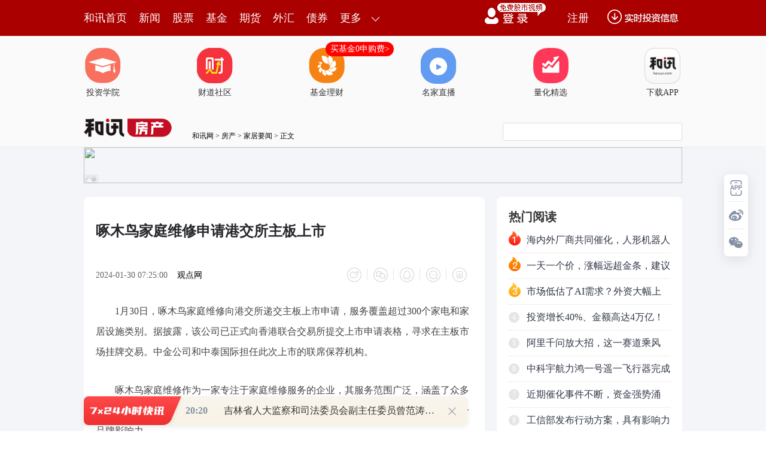

--- FILE ---
content_type: text/html;charset=GBK
request_url: https://opentool.hexun.com/MongodbNewsService/newsListPageByJson.jsp?id=187804274&s=10&cp=1&priority=0&callback=jQuery18309556324395580986_1768825540919&_=1768825546335
body_size: 8624
content:
jQuery18309556324395580986_1768825540919( {"totalNumber":64234,"totalPage":100,"currentPage":1,"result":[{"content":"PHA+xL/HsLXE0NDH6bu5ysfU2sCts7a1xL3Xts6jrLb4x9LUvcCts7a087zS1L2+9bXDzt7BpqOs\n0rK+9bXDzt7BxKOsxMfDtNXivs221MHLo6y199X7tcTEqbbL0ru2qMrHy/nT0LXEyMu+9bXD1eK4\n9srQs6HO3r6rtPKyyaOstryyu8/rv7TFzKOsxMfV4rj2yrG68rvou+jT+8uvtcTKsbryo6zEx8O0\ntPqx7cv7tcS12tK7sqi199X7u/mxvsnPvs3SqrW9wcvOssn5wcuhozwvcD48cD66zdG2zba5y7PC\n7L+x7cq+o6y008S/x7C1xLPJvbvBv87Sw8fSsr+0tb3V4tK7teOjrMvkyLu7ucrHsaOz1tfFsru0\n7bXEwb/E3KOstavKx8G/xNy+4Lalt+UzLjnN8tLau7nKx9PQw/fP1LXEz8K9taOs1eLS4s6218XK\n0LOhtcS52837xvi31bvy1d/Kx8u1tNPW2LTzt9bG57HkzqrU9cO00fmjv7fWxufW8LK9tcTSu9bC\noaPEx8O0tbHW8LK90rvWwtauuvO+zb+q09Cx5MXMtcTQxbrFs/bP1sHLoaPEx8O0tNPP1tTatcTO\nu9bDwLS/tLXEu7CjrMP3xOqz9s/WseTFzNDFusW1xLjFwsq8q7bI1Pa806Os0vLOqs7ewtvKx7S0\n0rWw5dKyusOjrLTzxczSsrrDo6zP1tTatrzKx7W9wcvSu7j2vKu2y9DQx+m1xMSptsvBy6Osy/nS\n1MP3zOzJz87ntcS12tK7uPbQocqxo6zO0sPHu/LQ7b7NxNy5u7+0tb3K0LOhuPi1vc7Sw8e3vc/y\no6zEx8O01eLSu7Kot73P8sjnufvKx8/yyc+1xLuwo6y8x9ehwcvL/NPQwb3W1r/JxNyjrNK71tbK\nx7e0s+mjrNK71tbKx9XiuPbV5tX9tcTQ3ri00NS1xLe0ta+1xLW9wLSjrMqyw7TKsbryt8XBv8qy\nw7TKsbrywb/E3LOsuf0zLjnN8tLao6zEx77NysfV5tX9tcTQ3ri00NS1xLe0ta+1xLW9wLSx2L2r\ntLTQwrjfo6zL+dLUztLDx8/W1NrL+dDo0qrX9rW9tcS+zcrHs9a5yaOsxM3QxLXEtci0/dDQx+m4\n+LW9ztLDx7S00MK439Gh1PHP8snPtcS3vc/yoaM8L3A+","entitytime":"01/19 19:25","entityurl":"http://stock.hexun.com/2026-01-19/223208621.html","id":223208625,"title":"和讯投顾陈炜：保持耐心，等待市场选择方向"},{"content":"PHA+19QxN8Gs0fTWrrrzo6zU2tXi0tG+rbrhwcs1zOzBy6OsxMe908/CwLTV4rj2IEG5ybW9tdfK\nx835yc+7ucrHzfnPwqO/PC9wPjxwPrrN0bbNtrnL0e61wtPCse3KvqOsztLDx8/ItNO358/V1eK4\n9r3HtsjJz8C0vbKjrLfnz9XSu7aoysfVx7P2wLS1xKGj0rK+zcrHy7W2zMbayOe5+9X7uPbK0LOh\nwNu8xtXHt/m5/bTzo6zEx73Tz8LAtLOhxNq1xLvxwPvFzNTasrvVx7vy1d/WzdXHtcSxs76w1q7P\nwqOswvSz9tLi1LjSu7aoysfHv7XEo6y/tNfF19S8utesx66jrLWrysfP1tTasrvXrMeuwcujrMn1\n1sHA+8jz1Nq72MLktcTKsbryo6zEx77NtcO2+Li0yqejrMXXytvS4tS40ru2qMrHx7+1xKGjtavK\nx87Sw8fAtL+0z9bU2rXE1eK49sfpv/ajrNXm1f25ubPJytCzodXi0ru2zsnP1ce1xNK7uPbW98/f\n0NS1xNDQ0rXKx8qyw7Sjv8nM0rW6vczsoaO1q8rHyczStbq9zOzA77HfyOe5+7C00NDStcC0v7S+\nzcrHwb3A4KOs0ru49r3Qvvy5pNewsbijrNK7uPa90L78uaS159fToaO+/Lmk17CxuLrNvvy5pLXn\n19PV4sG9uPbQ0NK1vNPSu7/p0rK+zcrHMy43zfLS2tfz09K1xMrQ1rWjrLb4z9bU2rXEtPPFzDEw\nMLbgzfLS2qOsxMfSsr7NysfLtTMuN83y0trX89PStcTK0Na1y/y+zbX4MTAwJbX4w7vBy6OsyrW8\nysnPtPPFzNKytfgzJaGj09C/ycTctfjDu8Lwo7+21LDJo7/ExMXCsNHVx7f5tfjDu8HLo6y+zbX4\nuPYzMCWjrMq1vMrJz7Tzxcy1xLX4t/nSsrK7u+G63LTztcSho8v50tS009XiuPa9x7bIyc/AtL+0\no6zE48u1ytCzodPQt+fP1bfnz9XSu7aowLTX1NPa1ce1xKOstvjVx7XEyrW8ysnP1f21xMqxuvK2\n1LTzxcy1xLmxz9e+zbK7tPOjrLX4tcTKsbryxOPP68Tc09C24LTzxNijv9Xiyse009XiuPa3vcPm\nwLS/vMLHo6y358/V0ru2qMrHs6Sz9sC0tcSho8jnufvO0sPHv7TVx7P2wLS1xKOsy/y8tLHjsvrJ\n+sHLt+fP1aOsy/y2vLK7u+G21LTzxczU7LPJyMW2r7XEu7CjrMTjy7XK0LOhu7nT0Mqyw7TOyszi\nwvCjvzwvcD48cD7Ex8O01Nm007v6u+G1xL3HtsjJz8C0v7SjrNfuvfzIt8q1tNPV/rLfsuPD5snP\nv7S1vcHL09C147bU1fu49srQs6G9tc7CtcTV4tbWx+PP8qOstavKx721zsK/ybK7ysfIw8v8tfTP\nwsC0o6y9tc7CtcSxvtbKsrvKx8jDy/zM+Muuo6y9tc7CtcSxvtbKt7S2+Mu1w/fBy8nPsd/T0L/V\nvOSjrLWryseyu8Tcuf2/7KGjzqrKssO0srvE3Ln9v+yjvzE1xOq+zcrH0ru49sP3z9S1xMD919Oj\nrLn9v+y1xMnP0NDSu7aou+G1vNbCytCzobXEz7XNs9DUt+fP1bL6yfq1xKGjy/nS1NXivs3Kx86q\nyrLDtNKqvde2ztDUtcS9tc7CwLS3wNa5ytCzobP2z9bPtc2z0NS358/VoaPL+dLUtNPV4rj2vce2\nyMnPwLS/tKOsxuTKtb21zsK4/MTcy7XD987KzOKjrMrQs6HOtMC0tcS3vc/yysfT0LXEo6zWu7K7\nuf22zMbauf2/7LXEvtu8r8HLtPPBv7XEtPO3+bbItcS78cD7xczWrrrzo6zSu7rltvjJorLFu+Gy\n+sn6ytCzobfnz9WjrNPIxuTKx8+1zbPQ1Lfnz9W7ucrHsru/ybfAv9i1xKGjy/nS1NTatbHHsNXi\nuPa917bOo6zV4rj2z9bP88nPwLS/tKOsytCzocrHw7vT0Lfnz9W1xKOst7S2+LTTt73P8sC0v7TT\nprjDu7nKx8/yyc+1xKOs1ruyu7n919+1w7j8zsjSu7Xjo6y3wNa5z7XNs9DUt+fP1bP2z9ahozwv\ncD48cD7L+dLU1Nq1scew1eK49r3ateOjrLrctuDNttfK1d/S8s6q16zBy7Xjx67S0b6tv6rKvM/r\nxdy1xM7KzOLBy6OsxuTKtb7N0tG+rdPQtePP1M/Wz7XNs9DUt+fP1dXiuPbOysziwcuho7WrysfK\nwsq1yc/V4sqxuvK/2NbG16HBy6OssNG358/Vv9jXocHLo6zExLu5wLS358/Vo6zDu9PQv9iyxcrH\nt+fP1aGjxMfDtMHtzeLO0sPHtNPX7r38ytCzobXEz7i92tffysbJz8C0v7SjrNKyv8nS1L+0tb29\n8czs1eK49srQs6HX37XE0rK63MP3z9SjrM7Sw8e/ydLUv7TI/bbOyr21xLvYwuSjrNXHyc/AtNXi\ntvm72MLk1NnVx8nPwLSjrNXitvnSsrvYwuSjrNTZ1cfJz8C01eLT1rvYwuSho7vYwuS1xMa1wsq4\n38HLo6zN+c35uPzE3Lzs0em1scewytCzodPQw7vT0Lfnz9Who9LyzqrO0sPHv8nS1L+0o6y358/V\n0ru2qMC019TT2rTzwb+1xMXXxcyjrLbUsMmjv8THw7TO0sPHv7TDv9K7tM7U2s/Ctfi1xLn9s8y1\nsdbQw7vT0Mqyw7TBv6OstbHIu7X4z8LAtNauuvPSssO709DD98/UtcSzyb27wb+1xLGp1PajrNXi\ny7XD98qyw7Sjv8jnufvT0LTzwb+1xML0taW+zcrHzfnPwtffo6zE48/r0qrXqs23z/LJz9K7tqi1\nw7PUtfSjrLPUtfS+zbXDt8W088G/o6zEx8O709C3xbTzwb+jrLe0tvjLtcP3xuTKtc/W1NrDu9PQ\nuf2087XExdfFzKOsyP22zra8ysfV4tH5tcSjrLjfxrXCyrXE1eLW1s/Wz/OjrMrHsrvKx7j8xNzL\ntcP3zsrM4qO/xNjL+dLUtNPP1tTatcTH6b/2wLS/tKOsztLDx87ewtvKx7TT1f6y37Ljw+ajrLu5\nyse007m5s8m358/VtcSy48Pmo6y7ucrHtNO9u9LXsuPD5qOsu/mxvsnPtry/tLK7tb3L+c69tPO8\n0rWj0MS1xLTztcS358/Vo6y3vc/yyc/AtL2yu7nKx7HIvc/D98DKtcShozwvcD4=","entitytime":"01/19 19:13","entityurl":"http://stock.hexun.com/2026-01-19/223208533.html","id":223208537,"title":"和讯投顾杨德勇：缩量横盘后，涨还是跌？"},{"content":"PHA+vfHM7LTzxczJ1M6iuuzBy9K7teOjrNKyysfVvsnPwcs0MTE0teOjrMP3zOy1xLzGu67U9cO0\nsLLFxaO/PC9wPjxwPrrN0bbNtrnLutjDzuL5se3KvqOsytfPyLj4tPO80s/It9bO9tK7z8K98czs\ntcTH6b/2o6y088XMyse67LXEo6y1q8rHye7b2rS00rW6zb/GtLS2vMLMwcujrM2syrG49rnJ1ce2\n4LX4ydmjrLWr19zM5bXEuNC+9dK7sOO087zS0rLKx8O709DXrLW9x66jrMTHyOe5+8u1sLTV1b3x\nzOzV4sO019/C8KOsw/fM7LXE0bnBpru5ysfC+bTztcSjrNDo0qq/2NbG0rvPwrfnz9WjrLWru7u+\n5Luwy7WwycP3zOzW0M7nv8nE3Lvhvs274dPQsci9z7rDtcS7+rvho6zO0sjPzqrP1tTatPO1xLe9\nz/LTprjDyse7ucrH1NpBSbrNyczStbq9zOzA78Pmo6yxz765yczStbq9zOy98czs19/KxrTzvNLS\nstPQxL+5srbDo6zS0b6tysfU2tff0N64tNDQx+nBy6OstavKx7TzvNK7ucrH0qrS1LnbzfvOqtb3\no6y24L+0ydm2r6OssrvSqsOkxL/Xt7jfoaM8L3A+","entitytime":"01/19 19:03","entityurl":"http://stock.hexun.com/2026-01-19/223208432.html","id":223208436,"title":"和讯投顾贺梦怡：今天开始走修复，明天可能会迎来好机会"},{"content":"PHA+0Na13MPHo6y98czstPPFzMrV1No0MTE0o6zL9cG/MywyMDDS2qGj09DIy8jPzqrV4srHtPPF\nzMbGzrvPwrX4tcTHsNXXoaPSstPQyMvIz86q1rm1+Le0ta/SqrS00MK436OstavKx87SvvW1w9PQ\nyP249rXj1rW1w87Sw8fXotLioaM8L3A+PHA+us3Rts22ucvEuLGjvaOx7cq+o6zK18/IxczD5snP\ns+W437vYwuSjrNTavbXOwrXEsbO+sM/Co6y/ycTcysezo8yso6zSsr6vuObO0sPHsrvSqtTZw6TE\nv7XE17e436Osu/LV37jxvtaho7Xatv6jrMrQs6G357jx0rK/qsq816qx5KOs18q98LTT1K3AtLXE\nyMjDxbW2zru1xLDlv+mjrLHIyOfJzNK1ur3M7EFJ06bTw6Osv6rKvNeqz/K1zc67tcTT0NK1vKjI\nt7ao0NS1xLe9z/Kho9Xi0ru1487S1NrHsMPmtcTK08a1uPi087zSvbK5/aGjtdrI/aOsvfHM7LPJ\nvbvBv9bY0MK72LW9wcsyzfLS2sf4vOSjrMjnufvD98zsvMzQ+Mv1wb8yfjMsMDAw0tqjrMTHw7TT\n0L/JxNzT1beiytCzocfp0Pe9+NK7sr3X38j1o6y9+NK7sr29tc7CoaPEx8O0ztLDx7XE0rvQqbjf\nzru1xLGnzcW1xLe9z/KjrL/JxNzSqtf2usO21M/ftcTXvLG4o6zSqtei0uK55rHct+fP1aOstvjH\n0srQs6G1xLDlv+m357jxv8nE3LvhvNPL2cLWtq+jrNKyvs3Kx7Xnt+fJyNDQx+mho9W5zfvV+7j2\nMjbE6qOsztLDx9Kq1/a6w9XiuPbK0LOho6zO0r71tcPOp8jGObj219bX7rrDo6zSsr7Nyse6w7mr\ny761yLfnwLS087b4w8ChozwvcD4=","entitytime":"01/19 18:52","entityurl":"http://stock.hexun.com/2026-01-19/223208358.html","id":223208362,"title":"和讯投顾母保剑：市场的板块风格可能会加速轮动"},{"content":"PHA+ur2/1bq9zOzIy9DOu/rG98jLo6yw/MCotefN+MnosbijrL3xxOq2vLP2z9bSu7j2t8ezo7K7\ntO21xNK7uPbJz9XHo6y2+LbU09pBSdOm08PAtMu1u7nDu9PQ1ebV/dK7uPbG887Io6zEx9XiuPbK\nsbryztLDx9T1w7TAtMilv7S0/dXi0Km1xLDlv+m6zbe9z/LE2KO/PC9wPjxwPrrN0bbNtrnLzfXL\np7Htyr6jrMrXz8jO0s/Iw/fIt7XEyse6vb/Vur3M7KOs0vLOqs7Sw8fU2snP1tzO0sPHt7S4tMil\nwcS5/dXiuPa3vc/yo6zS8s6q1eK49re9z/K+zcrH1eK49rjftc3H0Lu7o6zS8s6q1q7HsMrHyczS\ntbq9zOzS0b6t1ce3+brcuN/By6OsxMfV4rj2yrG68rD8wKjJz9bcvbXOwtauuvOjrM7Sw8fIpbei\nz9bJzNK1ur3M7LXE18q98LvYwfe1vdK70Km1zc67tcS6vb/Vur3M7MDvw+ajrM7Sw8fSu9ax1NrH\nv7X3tcTKx8qyw7Sjv8v7tcTC37ytus3O0sPHyKXE6jEw1MK33cv5wcS1xMTHuPZBSdOm08O1xMLf\nvK3Kx9K7xKPSu9H5tcSjrLa8ysfNrMDgxrfW1rjftc3H0Lu7o6zEx8O0vfHM7NTZtM61xNK7uPax\nrLeiy7XD98rHyrLDtKO/y/vDx7XEvbXOwr3hyvjBy6OstavKx721zsK94cr4o6zU2bTO1bm/qtK7\nwta1xMnP1ceyorfHysfJzNK1ur3M7KOs0vLOqsnM0rW6vczsuvPD5ru509C/ycTcu+G8zND4yc/V\nx6OstavKx9DUvNuxyLK7uN/By6Ostvi21NPa0NS827HIwLTLtbfHs6PWrrjftcS+zcrHztLDx8nP\n1ty3tLi0y/m4+tfZtcTJzNK1ur3M7KGjPC9wPjxwPsTHw7S21NPaxL/HsMC0y7W1xLuwo6y6vb/V\nur3M7M7Sw8e/ydLUsNHL/LWxs8nKx8j9uPbO5b3H0Me1xNbQteOjrMjL0M67+sb3yMvBvbj2o6y7\nudPQ0ru+zcrH09DJq9XiuPa3vc/yo6zEx8O0tb3P1tTazqrWuaOsy/vDx7XEt73P8srHz/LJz6Os\ny/vV4rn9s8y/ycTcu+GxyL3Pwv2jrMv50tTO0sPHztLDx7DR09DJq9XiuPa3vc/ytbGzycrH0ru4\n9s7lvcfQx6Oswv3C/dK7uPa4+tfZoaPEx8O0ttTT2rXnzfjJ6LG4wLTLtbXEu7CjrNLyzqrL/L3x\nzOzS0b6t1ce438HLo6yw/MCouty24Ma31ta2vNLRvq3Kx9DCuN/By6Osy/nS1NXiuPa3vc/yztLD\nx9a7yse4+tfZo6zO0sPHsruw0cv8tbGzycrH0ru49tbYtePAtMilv7S0/aGjxMe7udPQ0ru49kFJ\n06bTw6Os1eLKx87Sw8fIpcTqMTDUwtbQ0a6/qsq8yKW4+tfZ1eK49re9z/Kho8THw7TL+8qyw7TK\nsbryxvPOyKOsztLDx9Do0qq1yLW9y/u1xMH6zbfKzbfFs/bAtNauuvPU2cu1xvPOyLXEysKjrLu7\nuPa3vc/yo6zSwMi7u7nKx8/yyc+1xKOsxMe21NPa1fvM5crQs6HAtMu1tcS7sLPJvbu27sO7zsrM\n4qGjtvi21NPa1rjK/aOs1NvDx8nP1ty+zcu1uf2jrNa4yv3V4rj2zrvWw7r2wtTL/MXM1tC1xLKo\ntq+jrLD8wKgga8/fyc+1xNCht/myqLavo6zO0sPH1rvQ6NKqw/fIt7XEysfSu7TztcS3vc/yysfP\n8snPtcSjrLb+xL/HsMr009rKx9K7uPbBvNDUtffV+6OsztLDx9b30qrKx9LUsOW/6bXEt73P8s6q\n1veho7Dlv+m3vc/yttTBy6Os0rvR27/JtqihozwvcD4=","entitytime":"01/19 18:52","entityurl":"http://stock.hexun.com/2026-01-19/223208354.html","id":223208363,"title":"和讯投顾王帅：航天航空大涨，新的主线出现？ "},{"content":"PHA+tNPK1cXM1eK49sfpv/bAtL+0o6zK0LOhvMzQ+M/yyc+jrMTH1eK49snP1ty1xMXQts/Kx8O7\n09DKssO0zsrM4rXEoaPJz9XHtcS80sr9MzU3MLzSo6zOosXMucnJz9XHwcsxLjgzJaOs1tDWpDIw\nMDDJz9XHwcsxLjE0o6zEx8O0yc/WpNa4yv3FzNbQ09DBvbTOsci9z8P3z9S1xLetwszM+Muutryx\nu83nx7+1xMrVuLTBy8nPwLSho8THw7S98czs1eK49tffysbOqrrOu+HI57TLtcTV8LW0o788L3A+\nPHA+us3Rts22ucvL78X0se3KvqOsztK+9bXDu7nKx9K7uPa++c/fy8Cy5rXE1eK49tDOzKyjrMv8\n0qrT0NK7uPbQ3ri0tcS5/bPMo6y1q8i3yrXDu9PQz/HT0NCpyMvW3MSpy/nUpMbatcTV4tH51rGx\nvDQwNTC2+Milo6y2+MrHveHK+MHLNMzstcS199X7o6y/qsq8z/LJz8L9xaPSwMi71Nqz1tD4tbHW\n0KOs0vjQ0LDlv+nBrND4NMzs0bnFzKOsyczStbq9zOyhokFJvfHM7MrHxvPOyMHLo6zCw9POu6+5\npKGizNi439G5oaK15834tciw5b/p1ce3+b7Tx7CjrMS/x7C7ucrHvaG/tbXEwta2r6GjPC9wPjxw\nPtbB09rLtcP3zOy1xLe9z/KjrM7S1tzEqcu1v7TI/czstcTJz9XHo6zP1tTau7nKx9XiuPa527Xj\no6zS8s6q1eI0zOzIq7K/yse24M231Nq+27yvo6y2+MO/0rvM7LXEa8/fytXFzLa8tPO3+bXEsru8\nsNSkxtqjrL7NxMO98czswLTLtaOsztLIz86qysfSu7j2MzC147XE1tDR9M/fo6zT1sO709C3+7rP\n1KTG2qOstuDNt7XE18rUtNS9vK/Uvbbgo6zSqsO0uvPD5sG9zOy3xcG/z/LJz9bQtPPR9KOs0qrD\ntL7Nwv3C/bXEzai5/TN+NMzstcTKsbzksNHWuMr9zca1vTQxOTC4vb38oaM8L3A+","entitytime":"01/19 18:09","entityurl":"http://stock.hexun.com/2026-01-19/223207878.html","id":223207883,"title":"和讯投顾孙鹏：多头正在聚集，再看涨两天"},{"content":"PHA+yc/W3MzissS3vc/yzcuzsb21zsLWrrrzo6y98czsyc/WpLP2z9bBy9Cht/m2yLXEt7S1r6Os\nyc/Vx7zSyv0zNTAwtuC80qOs1Nm0zre0s6zCzMXMvNLK/aGjytCzobvYuenA7dDUo6zT0Lv5sb7D\n5tans8W1xLzb1rW5ybzM0Pi4377ZuN+08qOs1eK2vMrH1Nq829a1u9i56aGjPC9wPjxwPrrN0bbN\ntrnLwfXR9LHtyr6jrLWxz8K1xMXMw+ajrLj6ztLDx8nP1ty31s72tcSz9sjrsru086GjvfHM7L34\nsOW/6bX4t/mw8cewMTC1xKOssPzAqNK70Kmxu7C01Nq12LDlyc+1xKOsu/mxvra8ysfAz8H11+69\n/NK71rHIw7TzvNK72LHctcS3vc/yo6ywzbfGzNjT0NK7vuTWwcDtw/vR1KOss7HLrs3LyKXBy7LF\n1qq1wMutw7u0qb/j8cOho8nP1tzSu8nM0rW6vczszPjLrtauuvOjrLDRvvy5pMDgtcS3ybv6tPjP\nwsC0wcujrL3xzOzSstDeuLTBy6OsvdPPwsC0tcTQ0Mfp1fvM5bu5yse1zc67srnVx6OstO3JsdDe\nuLSjrMP3zOy8zND4v7TV8LW0yc/Q0KGjPC9wPg==","entitytime":"01/19 18:09","entityurl":"http://stock.hexun.com/2026-01-19/223207874.html","id":223207882,"title":"和讯投顾刘阳：接下来的行情整体还是低位补涨，错杀修复"},{"content":"PHA+0MLW3NK71rjK/bj4wcu49tCh0fTP36OsuPa5ycnP0rLKx7rstuDCzMnZo6zX3MvjysfSu7jE\nyc/W3LXE0/TDxrfVzqeho73xzOzV4rj20NDH6db30qrKx8rcwcvW3MSpz/vPosPmtcS0zLyko6y5\n+rzStefN+NKq1/bSu7j2NM3y0tq1xM2218qjrLW81sLO0sPHvfHM7LXnwaaw5b/pus3T67Xnz+C5\n2LXEsOW/6ba81Nq8r8zltPPVx6GjPC9wPjxwPrrN0bbNtrnLwO7F9LHtyr6jrLG+1ty1xNDQx+nO\n0rXE1KTF0L7NysfBvcrQt9a7r7XEu+G4/LzT0c/W2KOssOW/6cnP0rK74crHx7+1xLj8x7/I9bXE\nuPzI9aGjtefBprDlv+nTyMbkysfJz9bczuW4+LP2wcvSu7j2vNnS9c/fo6y98czs1rG909H0sPzS\n9dXHxvDAtKOsyse15NDNtcTHv8rGzNjV96OstavKx7Tzxcy98czstcTQodH0z9/L/MrH0ru4+bzZ\n0fTP36Osy/zDu8TcubvNu8bG0tG+rbX0z8LAtLXENczsvvnP36OsyrW8ysnPNczsvvnP39G518XW\nuMr91tjQxM/C0sajrLb4tdfPwrXEMjHM7L75z9+7ucO709C4+snPwLTWp7PFoaM8L3A+PHA+xMfD\ntLK7udy00775z9+1xL3Htsi/tKOsu7nKx7TTu8a98LfWuO7Ou7XEvce2yL+0o6zKtbzKyc+088XM\n1rjK/bvh1vC9pc/CzKi916Os1tC85NKy0O27ubvh09DSu7TOtb3BvbTOtcS82dH0z9+1xLe0s+m2\nr9f3o6y1q8rH19zM5bXEx/fKxsrH0qrWwcnZu9jC5LW9NDA1MLXjo6zEx8O0ssXE3Lm7ysfSu7j2\nxvPOyLXEzNjV96Gj1rjK/cnPv7SjrMTHw7TO0sPH1fvM5bXEstbOu9OmuMPKx76hwb+9tbXNtcSj\nrLWryse007Dlv+nJz8rH09C1xM3mtcSjrNa70qrO0sPH16XXocHLtefBptXiuPnW98/fo6zEx8O0\nsb7W3NOmuMPKx87KzOKyu7TzoaM8L3A+","entitytime":"01/19 17:54","entityurl":"http://stock.hexun.com/2026-01-19/223207616.html","id":223207620,"title":"和讯投顾李鹏：一根假阳线，后续大盘怎么走？"},{"content":"PHA+vfHM7NXiuPbQ0Mfpyse0ptPawcvSu7j2t7S1r6OstavKx9XiuPa3tLWvztLDx8/ry7W8uLXj\noaO6zdG2zba5y8qpzq2x7cq+o6zK18/IvfHM7LXEs8m9u8G/u7nKx9S9wLTUvdCho6zBvcrQ19y5\nstPQMi43zfLS2rXEs8m9u73wtu6jrMTHw7S1q8rHtbHHsLXE1fu49sG9yNrT4Lbuy/zItLSm09rS\nu7j2wPrKt7XEuN/Ou6OstvjP1tTa19y1xLPJvbvBv9Ta1L3AtNS9tc2jrMTHw7TV4tbWx+m/9sTc\nsrvE3Nans8XBvcja0+C27rzM0PjOrLPW1eLDtLjftcTA+sq3uN/Ou6OsztK49sjLyse08rj20snO\nyrXEoaM8L3A+PHA+tdq2/rXjztLDx7+0tb3FzNbQsr+31rXERVRG09az9s/WwcvSu7j2t8XBv7XE\nz8K1+KOsttSyu7bUo7/Ex8O01eLSu7/ptcS7sNKyvs3S4s6218Wyv7fWtcTXyr3wxuTKtdXiuPbO\nu9bDttTT2srQs6G7ucrH09DSu7aotcS31sbntcShozwvcD48cD612sj9uPa+zcrHvfHM7DUwMLrN\nMTAwMLXEz+C52LXEucnWuMbau/WjrMv71NrOssXM0rvQocqxtcTKsbry1eK49sz5y661xMGmtsjU\n2rzTtPOjrMu1w/fKssO0o7/LtcP3v9XNt9Tat6LBpqOsusOwyaO/y/nS1Mu1ztK+9bXD1eK49s67\n1sO087zS19y1xLLWzrvJz7u5ysfSqtei0uLSu8/Co6y1scew1eK49s671sPV8LW01fu5zMrHzqq9\n08/CwLTW0LOkxtq1xMrQs6HP8rrDo6zO0r71tcPKx7Tyz8LSu7j2u/m0oaOs0qq/zbnbwO3Q1LXE\nv7S0/aGjPC9wPg==","entitytime":"01/19 17:51","entityurl":"http://stock.hexun.com/2026-01-19/223207591.html","id":223207600,"title":"和讯投顾施苇：缩量反弹，市场企稳了？"},{"content":"PHA+srvSqsXC1eK49s671sO4+bG+vs21+LK7z8LIpaOs1+6y7tKyvs3Kx9Ch0vXQodH019/V8LW0\no6zOqsqyw7TO0rvh1eLDtMu1o788L3A+PHA+us3Rts22ucvA7tGpu6q31s72s8ajrMrXz8jO0sPH\nv8nS1L+0tb2zyb27wb+jrL3xzOzL5Mi7y7Wzyb27ysfL9cG/wcszMDAwtuC49tLao6y1q8rHwb3K\n0LXEs8m9u8G/u7nT0DIuN83y0tqjrNKyvs3LtcP3tbHHsDLN8rbg0tq1xLPJvbvBv8v8ysfSu7j2\nt8ezo72hv7W1xNe0zKyjrNKyvs3Kx8u1M83y0trS1MnPtcSzyb27wb/LtcP3ytCzocfp0PfS0b6t\nuf3IyMHLo6zL+dLUyc/W3MHLssW74b21zsKjrLb4tbHHsDIuN83y0tq1xLPJvbvBv9Kyvs3LtcP3\n18q98MbkyrXH6dD40rLKx7rcvaG/tbXEoaO2+MfS1NrV4tH5tcTSu7j2x+m/9s/Co6zO0sPHv8nS\n1L+0tb298czswb3K0Lu5ysfT0DMwMDC24Na7uPa5ybetuuyjrNKyvs3LtcP3vfHM7MrQs6G1xNes\nx67Qp9OmxuTKtbKiw7vT0LTzvNLP68/ztcTEx8O0su6jrNa7ysfLtcO709DC1ravtb3E47XEtvjS\n0aOsxOPLtc7Sy7W1xLbUsru21KO/PC9wPjxwPsbktM7O0sPH1NnAtL+0vfHM7LXE1rjK/aOsxuTK\ntda4yv3Kx7XNv6q439ffo6zL5Mi7y7Wz5bjfu9jC5KOstavKx9X7zOXAtMu1y/y2vMr009q1zb+q\nuN/X36OstvjH0rXNv6q439ff0tS686Osy+TIu8u1tPPFzMv8w7vT0MrVuLQxMMjVz9+jrLWrysfE\nv8ewy/y7ucrH1NoyMMjVz9/Jz7e9o6zSsr7Ny7XD98v8tcS2zMbax/fKxrD8wKjW0Mbax/fKxtLA\nyLvKx835yc+1xKOsvMjIu9a4yv2y48Pmy/y2vMrHzfnJz7XEo6zU2bX+vNPK0LOhx+nQ99Kyyse9\nob+1tcSjrMTHw7TV4rj2zrvWw9PQyrLDtMDt08m/tLX4xNijvzwvcD4=","entitytime":"01/19 17:36","entityurl":"http://stock.hexun.com/2026-01-19/223207341.html","id":223207345,"title":"和讯投顾李雪华：成交量2.7万亿，市场行情以轮动为主"}]} )



--- FILE ---
content_type: text/html;charset=UTF-8
request_url: https://opentool.hexun.com/MongodbNewsService/getNewsListByJson.jsp?id=189223574&s=1&cp=1&callback=jQuery18309556324395580986_1768825540920&_=1768825547359
body_size: 622
content:
jQuery18309556324395580986_1768825540920( {"totalNumber":813056,"totalPage":100,"currentPage":1,"result":[{"abstract":"　　吉林省人大监察和司法委员会副主任委员曾范涛接受纪律审查和监察调查\n人民财讯1月19日电，“廉洁吉林”1月19日消息，吉林省人大监察和司法委员会副主任委员曾范涛涉嫌严重违纪违法，目前正...","author":"刘畅","entitytime":"2026-01-19 20:20","entityurl":"http://stock.hexun.com/2026-01-19/223209070.html","id":223209070,"keyword":"吉林省,监察调查,范涛,副主任委员,委员会","mediaid":4465,"medianame":"证券时报","newsmatchpic":"http://i7.hexun.com/2020-01-09/199909915.jpg","title":"吉林省人大监察和司法委员会副主任委员曾范涛接受纪律审查和监察调查"}]} )




--- FILE ---
content_type: text/json;charset=UTF-8
request_url: https://app-news.hexun.com/detail_master.cc?newsId=211787546&version=808&callback=jQuery18309556324395580986_1768825540917&_=1768825546319
body_size: 2149
content:
jQuery18309556324395580986_1768825540917({"datas":{"date":"2024-01-30 07:25:00","templateType":2,"absSpace":"","columnTypeId":-1,"media":"观点网","title":"啄木鸟家庭维修申请港交所主板上市","content":"<p >1月30日，啄木鸟家庭维修向港交所递交主板上市申请，服务覆盖超过300个家电和家居设施类别。据披露，该公司已正式向香港联合交易所提交上市申请表格，寻求在主板市场挂牌交易。<a href=\"hxnews://com.hx/news/stock?excode=SSE&code=601995&name=中金公司\" class=\"stockid\">中金公司</a>和中泰国际担任此次上市的联席保荐机构。</p><p >啄木鸟家庭维修作为一家专注于家庭维修服务的企业，其服务范围广泛，涵盖了众多家电和家居设施类别。此次递交上市申请，意味着该公司有望进一步扩大业务范围，提升品牌影响力。</p>","number":302,"isLimitFree":false,"subtype":"0","stockCodes":"","originPicture":"http://i6.hexun.com/2014-09-23/168770376.jpg","labelCount":0,"id":"211787546","relief":"","isBarron":false,"isMemberNews":false,"editor":"蒲莎莎","newsSourceDesc":"","columnid":2165,"author":"","cmsPid":"195795098","newFeeFlag":0,"abstract":"观点网讯 1月30日，啄木鸟家庭维修向港交所递交主板上市申请，服务覆盖超过300个家电和家居设施类别。据披露，该公司已正式向香港联合交易所提交上市申请表格，寻求在主板市场挂牌交易。中金公司和中泰国际担任此次上市的联席保荐机构","mediaid":"4661","columnname":"智能家居","url":"http://house.hexun.com/2024-01-30/211787546.html","picture":"https://minimg.hexun.com/i6.hexun.com/2014-09-23/168770376_c200x200.jpg","columnType":1,"abs":"观点网讯 1月30日，啄木鸟家庭维修向港交所递交主板上市申请，服务覆盖超过300个家电和家居设施类别。据披露，该公司已正式向香港联合交易所提交上市申请表格，寻求在主板市场挂牌交易。中金公司和中泰国际担任此次上市的联席保荐机构","columnphoto":"","short_word":"","isWhite":false,"shareUrl":"https://web.hexun.com/h5/newsShare.html?nid=211787546","readtime":1,"option":2,"shareTmplateType":0},"serverTime":1768825547616,"status":1,"errorMsg":""})

--- FILE ---
content_type: text/json;charset=utf-8
request_url: https://commenttool.hexun.com/Comment/GetComment.do?commentsource=1&articlesource=1&articleid=211787546&pagesize=100&pagenum=1&uid=0&callback=hx_1768825547016
body_size: -25
content:
hx_1768825547016({"revdata":{"commentcount":0,"msg":"","pagenum":1,"pagesize":100},"status":1})

--- FILE ---
content_type: text/javascript;charset=utf-8
request_url: https://gw.homeway.com.cn/caidao/recommend/article/1/3?tnn=0&callback=jQuery18309556324395580986_1768825540922&_=1768825546354
body_size: 5083
content:
jQuery18309556324395580986_1768825540922({"code":0,"msg":"成功","data":[{"id":252077,"teacherId":31705256,"teacherName":"脱水君","articleTitle":"情绪裹挟已出现人传人迹象，注意防护【日报】","columnId":162,"columnName":"脱水解析","articleIntroduce":"一、市场在交易什么1、情绪：增量行情下情绪主导短期走势，散户呈现“高位加仓-震荡被套-调整恐慌”的周期，担忧牛市/春季行情终结的噪音增多，此情绪末端为布局时机。2、成交与指数：延续横盘震荡，本周大概率维持，等待20日线抬升（周五前后或触及），60分钟MA60横盘支撑，4190附近遇压短期调整（1-2周），4200点必突破，整体赚钱效应尚可。3、板块热度：业绩线（贵金属、磷化工等）领涨，成长类（北美缺电-特高压、商业航天回流、机器人）轮动活跃，AI应用/商业航天/脑机接口被官媒点名炒过热。二、脱水君本周观点三、后市策略1、A股横盘震荡延续，增量行情下情绪与技术面的影响博弈凸显。后续走势及策略2、个股案例分析*****查看全文....","createTime":1768811240000,"accessNum":3947,"likeNum":1,"commentNum":0,"imageUrl":"https://logotool.hexun.com/1a8c8e3-96.jpg","articleUrl":"https://caidao.homeway.com.cn/31705256/article252077.html","studioUrl":"https://caidao.homeway.com.cn/31705256/","articleStocks":[{"code":"603011","name":"合锻智能","id":22615},{"code":"601106","name":"中国一重","id":1990},{"code":"301377","name":"鼎泰高科","id":117441},{"code":"601231","name":"环旭电子","id":4529},{"code":"301308","name":"江波龙","id":114563},{"code":"002028","name":"思源电气","id":482},{"code":"300024","name":"机器人","id":1054},{"code":"001309","name":"德明利","id":113491}],"articleImage":"https://photo27.hexun.com/p/2020/1019/651435/b_C719C1340770FC0849817FA08B353EC3.jpg","fee":true},{"id":252049,"teacherId":13798641,"teacherName":"史月波高控盘","articleTitle":"游资情报：龙虎榜出现重大变化 这两大类个股不能碰","columnId":451,"columnName":"游资情报","articleIntroduce":"一、游资重点关注的个股2026年1月16日，A股市场成交额缩量至3.06万亿元，三大指数小幅下跌，但半导体板块逆势爆发。游资操作呈现明显的“弃高就低”特征，资金从商业航天、AI应用等高位板块向半导体、电网设备等低位板块切换。美年健康（002044.SZ）虽跌停-9.99%，但获游资大额逆势买入，龙虎榜净买入额达5.79亿元。买一席位广发证券深圳后海营业部单笔买入4.53亿元，游资“深南东路”净买入6.265亿元，“章盟主”净买入2.356亿元，形成游资合力。该股换手率17.50%，成交额16.35亿元，反映资金对医疗健康板块的防御性布局。思源电气（002028.SZ）涨停+10.00%，但资金分歧显著。龙虎榜显示深股通专用席位净买入3.07亿元，而四家机构合计净卖出2.92亿元，呈现“外资做多、机构兑现”格局。该股换手率2.51%，成交额28.3亿元，成为电网设备板块的情绪标杆。华胜天成（600410.SH）跌停-9.95%，换手率高达43.47%，成交额9.97亿元。游资“陈小群”常用席位（中国银河证券大连黄河路营业部）在前一日买入5.42亿元后，当日反手卖出5.13亿元，亏损近3000万元，显示高位题材股快速退潮下的游资止损压力。佰维存储上涨17.19%，创历史新高，但遭机构大幅抛售。两家机构合计净卖出12.95亿元，而量化资金（高盛上海世纪大道、摩根大通中国银城中路）逆势买入4.93亿元，北向资金净买入2.15亿元，凸显存储芯片赛道的基本面与资金面博弈。二、游资重点关注的板块资金偏好清晰指向低位景气板块与政策催化方向，高位题材全线退潮：半导体产业链：成为当日最强主线，板块资金净流入142.8亿元。存储芯片（佰维存储）、碳化硅（天岳先进）、先进封装（通富微电）等多股涨停，逻辑是台积电2026年资本支出计划超预期（最高560亿美元）及存储芯片涨价周期催化。电网设备与特高压：思源电气、三变科技等涨停，受国家电网“十五五”4万亿元投资计划预期驱动，但机构资金以净卖出为主，行情持续性待观察。商业航天与AI应用：集体退潮，板块内多股跌停。航天机电净卖出5.01亿元，盛路通信净卖出4.99亿元，AI应用龙头蓝色光标、昆仑万维跌超10%，资金从高位题材撤离迹象明显。人形机器人：特斯拉OptimusV3预热带动板块活跃，五洲新春、方正电机等涨停，但游资参与度较低，更多为低位试错性布局。三、重点游资席位的操作动向机构与游资分歧白热化：机构在佰维存储上净卖出12.95亿元，在思源电气上净卖出2.92亿元，与游资在半导体、电网设备等方向的进攻形成对立。量化资金高频交易：量化席位在佰维存储等标的上呈现“既买又卖”特征，如中信证券上海分公司卖出1.15亿元，加剧个股波动。北向资金偏好分化：北向资金整体净流出，但在思源电气上净买入3.07亿元，在佰维存储上净买入2.15亿元，偏好科技与高端制造龙头。四、个股风险提示高换手率标的的接力风险华胜天成换手率高达43.47%，盛路通信换手率40.36%，此类个股筹码锁定性差，若后续资金接力不足，易引发快速回调。机构与游资分歧下的波动加剧思源电气虽涨停，但机构净卖出2.92亿元，而游资与北向资金买入，多空对决激烈，短期股价承压明显。题材炒作与基本面脱节风险部分半导体概念股短期涨幅巨大，但通宇通讯公告提示“股价已脱离基本面，存在快速回落风险”；AI应用板块多股跌停，基本面支撑薄弱。量化策略放大波动风险量化资金在佰维存储等标上的高频交易，可能加剧日内波动，散户若跟风追涨易被误伤。近期一系列政策出现了警示信号，这两类个股不能碰，第一类高换手率标的的接力风险，涨幅过多、高换手的要小心，第二类题材炒作与基本面脱节风险，说白了就是没有业绩、乱炒题材的要注意回避更多精彩关注1月18日游资异动股票池，通过集合竞价买盘数据统计寻找游资买入量最大的品种，这类个股往往是开盘表现最强的品种，短线黑马大部分都会在这里产生，今日游资买盘量最大个股点击下方解锁，详情见下文：","createTime":1768786051000,"accessNum":1658,"likeNum":0,"commentNum":0,"imageUrl":"https://logotool.hexun.com/f18cd2-96.jpg","articleUrl":"https://caidao.homeway.com.cn/13798641/article252049.html","studioUrl":"https://caidao.homeway.com.cn/13798641/","articleStocks":[{"code":"600841","name":"动力新科","id":1890},{"code":"000151","name":"中成股份","id":65},{"code":"000428","name":"华天酒店","id":94}],"articleImage":"https://photo27.hexun.com/p/2020/1019/651435/b_30D81F9FCD2051AD81C5A82EA7411334.jpg","fee":true},{"id":251921,"teacherId":13798641,"teacherName":"史月波高控盘","articleTitle":"游资情报：新妖王诞生  铜缆高速+机器人  净买入超8亿","columnId":451,"columnName":"游资情报","articleIntroduce":"一、游资重点关注的个股2026年1月15日，A股市场成交额缩量至约2.93万亿元，三大指数涨跌互现，但结构性机会突出。游资集中火力进攻AI应用、商业航天及低位题材股，部分高辨识度标的呈现激烈多空博弈。沃尔核材（002130.SZ）登顶龙虎榜净买入榜首，单日净买入额高达8.29亿元，成为全场资金共鸣度最高的标的。该股涨停，换手率活跃，受益于铜缆高速连接器与机器人概念的双重催化。盛路通信（002446.SZ）上演“地天板”逆袭，振幅达19.94%，盘中从跌停拉升至涨停。游资席位“消闲派”与“中山东路”分别买入2.87亿元和1.50亿元，但同一席位亦大幅卖出2.69亿元，显示资金激烈对倒。华胜天成（600410.SH）获知名游资“陈小群”常用席位（银河证券大连黄河路营业部）净买入5.42亿元，涨停封单一度超534万手。该股作为AI算力与云服务龙头，成为游资在科技主线中的核心布局标的。利群股份（601366.SH）因涨幅偏离值达7%上榜，主力资金净流入1.49亿元，占成交额的40.03%，反映游资对消费复苏题材的短期挖掘。二、游资重点关注的板块资金偏好清晰指向政策与事件驱动型板块，但内部分化显著：AI应用与算力：成为当日最强主线，细分领域全面爆发。华胜天成（AI算力）、人民网（AI安全）、众信旅游（AI营销）等标的涨停，逻辑是马斯克开源X平台算法与行业商业化落地加速。商业航天与军工电子：板块内部分化加剧。虽盛路通信凭借卫星通信技术获游资拉升，但雷科防务、航天发展等高位标的跌停，资金呈现“去弱留强”特征。新能源与电力设备：拓日新能获“温州帮”净买入2.00亿元，叠加钙钛矿电池题材；三变科技涨停，受国家电网投资计划催化。消费与旅游：低位题材受避险资金青睐。利群股份、众信旅游等标的涨停，但机构参与度较低，行情持续性待观察。三、重点游资席位的操作动向机构与游资分歧显著：机构在利欧股份上净卖出4.32亿元，在中科星图、山子高科上净卖出均超2亿元，与游资在AI应用板块的进攻方向形成对立。北向资金偏好分化：北向资金净买入沃尔核材2.54亿元，但净卖出山子高科3.15亿元，对高位题材股态度谨慎。量化资金活跃：量化基金在沃尔核材、蓝箭电子等标上双向交易，高频策略放大个股波动。四、个股风险提示高换手率标的的接力风险盛路通信换手率达34.74%，华胜天成封单虽大但成交额创历史新高。高换手虽代表交投活跃，但也意味着筹码锁定性差，若后续资金接力不足，易引发快速回调。机构与游资分歧下的波动加剧如山子高科遭北向资金净卖出3.15亿元并跌停，而游资仍在部分标的中逆势接盘。多空对决激烈，短期股价承压明显。题材炒作与基本面脱节风险多家公司发布风险提示：志特新材明确表示“业务不涉及AI应用”；人民网澄清“不涉及GEO业务”。需警惕情绪退潮后因业绩无法兑现引发的估值回落。监管政策收紧信号融资保证金比例从80%调回100%，杠杆约束加强。高位连板股如锋龙股份已因涨幅异常停牌核查，监管风险上升。更多精彩关注1月16日游资异动股票池，通过集合竞价买盘数据统计寻找游资买入量最大的品种，这类个股往往是开盘表现最强的品种，短线黑马大部分都会在这里产生，今日游资买盘量最大个股点击下方解锁，详情见下文：","createTime":1768526902000,"accessNum":6743,"likeNum":0,"commentNum":0,"imageUrl":"https://logotool.hexun.com/f18cd2-96.jpg","articleUrl":"https://caidao.homeway.com.cn/13798641/article251921.html","studioUrl":"https://caidao.homeway.com.cn/13798641/","articleStocks":[{"code":"002049","name":"紫光国微","id":503},{"code":"600520","name":"三佳科技","id":1603},{"code":"002775","name":"文科股份","id":26254}],"articleImage":"https://photo27.hexun.com/p/2020/1019/651435/b_30D81F9FCD2051AD81C5A82EA7411334.jpg","fee":true}]});

--- FILE ---
content_type: application/javascript;charset=UTF-8
request_url: https://nwapi.hexun.com/api/member/permission?callback=jQuery18309556324395580986_1768825540917&_=1768825547798
body_size: -232
content:
/**/jQuery18309556324395580986_1768825540917({"data":"","errorInfo":"身份校验失败","message":"身份校验失败","status":888808});

--- FILE ---
content_type: text/plain;charset=utf-8
request_url: https://utrack.hexun.com/usertrack.aspx?site=https://house.hexun.com/2024-01-30/211787546.html&time=1768825542334&rsite=
body_size: -267
content:
20260119202543146c8fbd295d0e74f079d41a195b86f3977